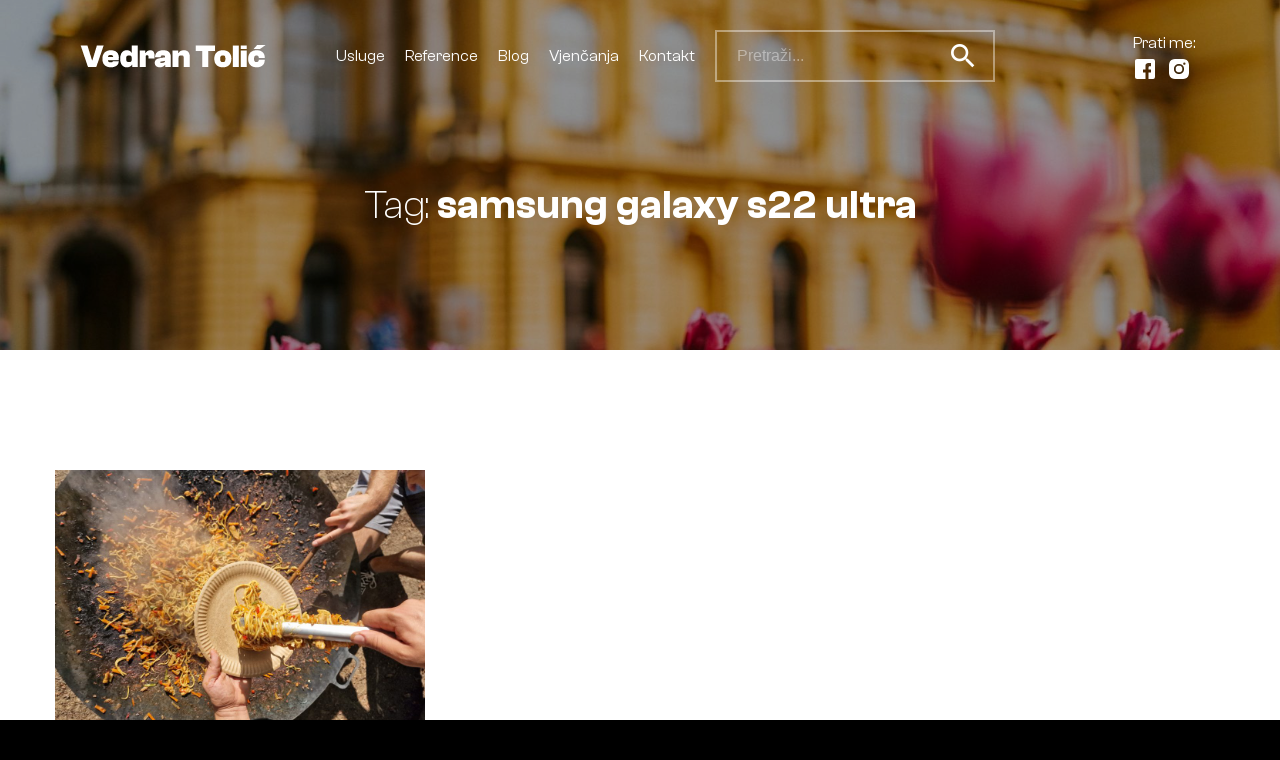

--- FILE ---
content_type: text/html; charset=UTF-8
request_url: https://vedrantolic.com/tag/samsung-galaxy-s22-ultra/
body_size: 41122
content:
<!doctype html> <!--[if lt IE 7 ]><html lang="en" class="no-js ie6 lang-en"> <![endif]--> <!--[if IE 7 ]><html lang="en" class="no-js ie7 lang-en"> <![endif]--> <!--[if IE 8 ]><html lang="en" class="no-js ie8 lang-en"> <![endif]--> <!--[if IE 9 ]><html lang="en" class="no-js ie9 lang-en"> <![endif]--> <!--[if (gt IE 9)|!(IE)]><!--><html lang="en" class="no-js lang-en"> <!--<![endif]--><head><meta charset="utf-8"><meta name="viewport" content="width=device-width, initial-scale=1"><meta property="og:title" content="Vedran Tolić" /><meta property="og:url" content="https://vedrantolic.com" /><meta property="og:description" content="Profesionalni fotograf iz Zagreba" /><meta name="description" content="Profesionalni fotograf iz Zagreba"><meta property="og:image" content="https://vedrantolic.com/wp-content/uploads/2022/01/og.jpg" /><link href="https://api.fontshare.com/css?f[]=clash-grotesk@300,400,600&display=swap" rel="stylesheet"><link href="https://fonts.googleapis.com/icon?family=Material+Icons" rel="stylesheet"><link rel="apple-touch-icon" sizes="57x57" href="https://vedrantolic.com/wp-content/themes/oo-os-vedrantolic/static/img/fav/apple-icon-57x57.png"><link rel="apple-touch-icon" sizes="60x60" href="https://vedrantolic.com/wp-content/themes/oo-os-vedrantolic/static/img/fav/apple-icon-60x60.png"><link rel="apple-touch-icon" sizes="72x72" href="https://vedrantolic.com/wp-content/themes/oo-os-vedrantolic/static/img/fav/apple-icon-72x72.png"><link rel="apple-touch-icon" sizes="76x76" href="https://vedrantolic.com/wp-content/themes/oo-os-vedrantolic/static/img/fav/apple-icon-76x76.png"><link rel="apple-touch-icon" sizes="114x114" href="https://vedrantolic.com/wp-content/themes/oo-os-vedrantolic/static/img/fav/apple-icon-114x114.png"><link rel="apple-touch-icon" sizes="120x120" href="https://vedrantolic.com/wp-content/themes/oo-os-vedrantolic/static/img/fav/apple-icon-120x120.png"><link rel="apple-touch-icon" sizes="144x144" href="https://vedrantolic.com/wp-content/themes/oo-os-vedrantolic/static/img/fav/apple-icon-144x144.png"><link rel="apple-touch-icon" sizes="152x152" href="https://vedrantolic.com/wp-content/themes/oo-os-vedrantolic/static/img/fav/apple-icon-152x152.png"><link rel="apple-touch-icon" sizes="180x180" href="https://vedrantolic.com/wp-content/themes/oo-os-vedrantolic/static/img/fav/apple-icon-180x180.png"><link rel="icon" type="image/png" sizes="192x192"  href="https://vedrantolic.com/wp-content/themes/oo-os-vedrantolic/static/img/fav/android-icon-192x192.png"><link rel="icon" type="image/png" sizes="32x32" href="https://vedrantolic.com/wp-content/themes/oo-os-vedrantolic/static/img/fav/favicon-32x32.png"><link rel="icon" type="image/png" sizes="96x96" href="https://vedrantolic.com/wp-content/themes/oo-os-vedrantolic/static/img/fav/favicon-96x96.png"><link rel="icon" type="image/png" sizes="16x16" href="https://vedrantolic.com/wp-content/themes/oo-os-vedrantolic/static/img/fav/favicon-16x16.png"><link rel="manifest" href="https://vedrantolic.com/wp-content/themes/oo-os-vedrantolic/static/img/fav/manifest.json"><meta name="msapplication-TileColor" content="#ffffff"><meta name="msapplication-TileImage" content="https://vedrantolic.com/wp-content/themes/oo-os-vedrantolic/static/img/ms-icon-144x144.png"><meta name="theme-color" content="#ffffff">  <script async src="https://www.googletagmanager.com/gtag/js?id=UA-25431058-3"></script> <script>window.dataLayer = window.dataLayer || [];
  function gtag(){dataLayer.push(arguments);}
  gtag('js', new Date());

  gtag('config', 'UA-25431058-3');</script>  <script>(function(w,d,s,l,i){w[l]=w[l]||[];w[l].push({'gtm.start':
new Date().getTime(),event:'gtm.js'});var f=d.getElementsByTagName(s)[0],
j=d.createElement(s),dl=l!='dataLayer'?'&l='+l:'';j.async=true;j.src=
'https://www.googletagmanager.com/gtm.js?id='+i+dl;f.parentNode.insertBefore(j,f);
})(window,document,'script','dataLayer','GTM-N9DKHTT');</script> <meta name='robots' content='index, follow, max-image-preview:large, max-snippet:-1, max-video-preview:-1' /><link media="all" href="https://vedrantolic.com/wp-content/cache/autoptimize/1/css/autoptimize_81c437591706d7ce0bc757a3e6c6dc39.css" rel="stylesheet" /><title>samsung galaxy s22 ultra Archives - Vedran Tolić</title><link rel="canonical" href="https://vedrantolic.com/tag/samsung-galaxy-s22-ultra/" /><meta property="og:locale" content="hr_HR" /><meta property="og:type" content="article" /><meta property="og:title" content="samsung galaxy s22 ultra Archives - Vedran Tolić" /><meta property="og:url" content="https://vedrantolic.com/tag/samsung-galaxy-s22-ultra/" /><meta property="og:site_name" content="Vedran Tolić" /><meta name="twitter:card" content="summary_large_image" /> <script type="application/ld+json" class="yoast-schema-graph">{"@context":"https://schema.org","@graph":[{"@type":"CollectionPage","@id":"https://vedrantolic.com/tag/samsung-galaxy-s22-ultra/","url":"https://vedrantolic.com/tag/samsung-galaxy-s22-ultra/","name":"samsung galaxy s22 ultra Archives - Vedran Tolić","isPartOf":{"@id":"https://vedrantolic.com/#website"},"primaryImageOfPage":{"@id":"https://vedrantolic.com/tag/samsung-galaxy-s22-ultra/#primaryimage"},"image":{"@id":"https://vedrantolic.com/tag/samsung-galaxy-s22-ultra/#primaryimage"},"thumbnailUrl":"https://vedrantolic.com/wp-content/uploads/2022/10/20220904_160909-scaled.jpg","breadcrumb":{"@id":"https://vedrantolic.com/tag/samsung-galaxy-s22-ultra/#breadcrumb"},"inLanguage":"hr"},{"@type":"ImageObject","inLanguage":"hr","@id":"https://vedrantolic.com/tag/samsung-galaxy-s22-ultra/#primaryimage","url":"https://vedrantolic.com/wp-content/uploads/2022/10/20220904_160909-scaled.jpg","contentUrl":"https://vedrantolic.com/wp-content/uploads/2022/10/20220904_160909-scaled.jpg","width":2560,"height":1920,"caption":"Samsung Galaxy S22 Ultra 256GB - profesionalni fotograf testira kameru"},{"@type":"BreadcrumbList","@id":"https://vedrantolic.com/tag/samsung-galaxy-s22-ultra/#breadcrumb","itemListElement":[{"@type":"ListItem","position":1,"name":"Home","item":"https://vedrantolic.com/"},{"@type":"ListItem","position":2,"name":"samsung galaxy s22 ultra"}]},{"@type":"WebSite","@id":"https://vedrantolic.com/#website","url":"https://vedrantolic.com/","name":"Vedran Tolić","description":"Profesionalni fotograf iz Zagreba","potentialAction":[{"@type":"SearchAction","target":{"@type":"EntryPoint","urlTemplate":"https://vedrantolic.com/?s={search_term_string}"},"query-input":"required name=search_term_string"}],"inLanguage":"hr"}]}</script> <link rel="alternate" type="application/rss+xml" title="Vedran Tolić &raquo; samsung galaxy s22 ultra Kanal oznaka" href="https://vedrantolic.com/tag/samsung-galaxy-s22-ultra/feed/" /><link rel="https://api.w.org/" href="https://vedrantolic.com/wp-json/" /><link rel="alternate" title="JSON" type="application/json" href="https://vedrantolic.com/wp-json/wp/v2/tags/665" /><link rel="EditURI" type="application/rsd+xml" title="RSD" href="https://vedrantolic.com/xmlrpc.php?rsd" /> <noscript><style id="rocket-lazyload-nojs-css">.rll-youtube-player, [data-lazy-src]{display:none !important;}</style></noscript></head><body class="archive tag tag-samsung-galaxy-s22-ultra tag-665 wp-theme-oo wp-child-theme-oo-os-vedrantolic"><div class="page__wrap"><header class="section section--visible section--absolute section--0 header1"><div class="header1__top"><div class="container container--full"><div class="header1__inner"><div class="hamburger js-toggleNav"> <span></span> <span></span></div><div class="header1__logo"><div class="logo"> <a href="/"> <img alt="" title="vedrantolic" src="data:image/svg+xml,%3Csvg%20xmlns='http://www.w3.org/2000/svg'%20viewBox='0%200%200%200'%3E%3C/svg%3E" data-lazy-src="https://vedrantolic.com/wp-content/uploads/2021/07/vedrantolic.svg"><noscript><img alt="" title="vedrantolic" src="https://vedrantolic.com/wp-content/uploads/2021/07/vedrantolic.svg"></noscript> </a></div></div><div class="header1__nav"><nav class="nav"><div class="nav__item"> <a class="nav__link" href="/#section--2">Usluge</a></div><div class="nav__item"> <a class="nav__link" href="/#section--4">Reference</a></div><div class="nav__item"> <a class="nav__link" href="/blog">Blog</a></div><div class="nav__item"> <a target="_blank" class="nav__link" href="https://www.tolic-weddings.com/">Vjenčanja</a></div><div class="nav__item"> <a class="nav__link" href="/#section--7">Kontakt</a></div><div class="nav__item"><form action="/" method="get"><div class="input input--grey"> <input name="s" class="input__field" placeholder="Pretraži..."> <button><i class="icon icon--medium material-icons">search</i></button></div></form></div></nav></div><div class="header-items"><div class="header-items__item"> Prati me:</div><div class="header-items__item"> <a target="_blank" class="header-items__link" href="https://www.facebook.com/VedranTolicPhotography"><svg class="icon"><use xlink:href="#facebook"></use></svg></a></div><div class="header-items__item"> <a target="_blank" class="header-items__link" href="https://www.instagram.com/vedrantolic/"><svg class="icon"><use xlink:href="#instagram"></use></svg></a></div></div></div></div></div></header><section class="section section--no-padding-bottom section--dark section--1 hero5"><div class="section__inner"><div class="container"><div class="hero5__inner"><div class="hero5__head"><div class="section__head"><div class="section__title"><h2 class="title title--regular">Tag: <strong>samsung galaxy s22 ultra</strong></h2></div></div></div></div></div></div><div data-bg="https://vedrantolic.com/wp-content/uploads/2022/04/DSC09458-1920x1280.jpg" class="section__background rocket-lazyload" style=""></div></section><section class="section section--2 archive"><div class="section__inner"><div class="archive__inner"><div class="container"><div class="section__head"><div class="section__headline"><div class="headline">Tag:</div></div><div class="section__title"><h1 class="title title--regular">samsung galaxy s22 ultra</h1></div><div class="section__lead"><div class="lead lead--large"></div></div></div></div></div><div class="archive__related"><div class="container"><div class="js-loadMoreList"><div class="grid grid--spacing"><div class="grid__column grid__column--4@md"><div class="card1"> <a class="card1__link" href="https://vedrantolic.com/samsung-galaxy-s22-ultra-recenzija/"><figure class="card1__figure"> <img src="data:image/svg+xml,%3Csvg%20xmlns='http://www.w3.org/2000/svg'%20viewBox='0%200%200%200'%3E%3C/svg%3E" data-lazy-src="https://vedrantolic.com/wp-content/uploads/2022/10/20220904_160909-960x720.jpg"><noscript><img src="https://vedrantolic.com/wp-content/uploads/2022/10/20220904_160909-960x720.jpg"></noscript></figure> </a><div class="card1__content"><div class="card1__headline"><div class="headline headline--small">Recenzija</div></div><div class="card1__title"> <a class="card1__link" href="https://vedrantolic.com/samsung-galaxy-s22-ultra-recenzija/"><h3 class="title title--cregular"> Samsung Galaxy S22 Ultra: Mobitel koji (ne)trebate</h3> </a></div><div class="card1__lead"><div class="lead lead--small"><p>Već neko vrijeme imam kod sebe ovaj mobitel, a red bi bio i da objavim recenziju&#8230;</p></div></div></div></div></div></div></div></div></div></div></section><section class="section section--no-padding-bottom section--dark section--3 gallery2"><div class="section__inner"><div class="gallery2__inner"><div class="container"><div class="gallery2__head"><div class="section__head"><div class="section__title"><h2 class="title title--medium">Galerija fotografija</h2></div><div class="section__lead"><div class="lead lead--large"><p>U nastavku pogledate neke od mojih najboljih radova.</p></div></div></div></div></div><div class="container container--wide"><div class="gallery gallery--list"><div class="grid js-gallery"><div class="grid__column grid__column--6 grid__column--no-padding grid__column--3@md"><div class="gallery2__item"> <a class="gallery__link" title="Zagreb, Trg kralja Tomislava" href="https://vedrantolic.com/wp-content/uploads/2021/07/vedrantolic.jpg"> <img src="data:image/svg+xml,%3Csvg%20xmlns='http://www.w3.org/2000/svg'%20viewBox='0%200%200%200'%3E%3C/svg%3E" alt="" data-lazy-src="https://vedrantolic.com/wp-content/uploads/2021/07/vedrantolic-960x605.jpg" /><noscript><img src="https://vedrantolic.com/wp-content/uploads/2021/07/vedrantolic-960x605.jpg" alt="" /></noscript> </a></div></div><div class="grid__column grid__column--6 grid__column--no-padding grid__column--3@md"><div class="gallery2__item"> <a class="gallery__link" title="Promotivno fotografiranje za Konzum" href="https://vedrantolic.com/wp-content/uploads/2021/12/Konzum-712.jpg"> <img src="data:image/svg+xml,%3Csvg%20xmlns='http://www.w3.org/2000/svg'%20viewBox='0%200%200%200'%3E%3C/svg%3E" alt="" data-lazy-src="https://vedrantolic.com/wp-content/uploads/2021/12/Konzum-712-960x605.jpg" /><noscript><img src="https://vedrantolic.com/wp-content/uploads/2021/12/Konzum-712-960x605.jpg" alt="" /></noscript> </a></div></div><div class="grid__column grid__column--6 grid__column--no-padding grid__column--3@md"><div class="gallery2__item"> <a class="gallery__link" title="Promotivno fotografiranje za Konzum" href="https://vedrantolic.com/wp-content/uploads/2021/12/Konzum-794.jpg"> <img src="data:image/svg+xml,%3Csvg%20xmlns='http://www.w3.org/2000/svg'%20viewBox='0%200%200%200'%3E%3C/svg%3E" alt="" data-lazy-src="https://vedrantolic.com/wp-content/uploads/2021/12/Konzum-794-960x605.jpg" /><noscript><img src="https://vedrantolic.com/wp-content/uploads/2021/12/Konzum-794-960x605.jpg" alt="" /></noscript> </a></div></div><div class="grid__column grid__column--6 grid__column--no-padding grid__column--3@md"><div class="gallery2__item"> <a class="gallery__link" title="Promotivno fotografiranje za Karlovačko" href="https://vedrantolic.com/wp-content/uploads/2021/12/Karlovacko-518-22.jpg"> <img src="data:image/svg+xml,%3Csvg%20xmlns='http://www.w3.org/2000/svg'%20viewBox='0%200%200%200'%3E%3C/svg%3E" alt="" data-lazy-src="https://vedrantolic.com/wp-content/uploads/2021/12/Karlovacko-518-22-960x605.jpg" /><noscript><img src="https://vedrantolic.com/wp-content/uploads/2021/12/Karlovacko-518-22-960x605.jpg" alt="" /></noscript> </a></div></div><div class="grid__column grid__column--6 grid__column--no-padding grid__column--3@md"><div class="gallery2__item"> <a class="gallery__link" title="Promotivno fotografiranje za Karlovačko" href="https://vedrantolic.com/wp-content/uploads/2021/12/Karlovacko-598.jpg"> <img src="data:image/svg+xml,%3Csvg%20xmlns='http://www.w3.org/2000/svg'%20viewBox='0%200%200%200'%3E%3C/svg%3E" alt="" data-lazy-src="https://vedrantolic.com/wp-content/uploads/2021/12/Karlovacko-598-960x605.jpg" /><noscript><img src="https://vedrantolic.com/wp-content/uploads/2021/12/Karlovacko-598-960x605.jpg" alt="" /></noscript> </a></div></div><div class="grid__column grid__column--6 grid__column--no-padding grid__column--3@md"><div class="gallery2__item"> <a class="gallery__link" title="Promotivno fotografiranje boksača Noa Ježek" href="https://vedrantolic.com/wp-content/uploads/2021/07/Screenshot-2021-07-15-at-00.28.45.png"> <img src="data:image/svg+xml,%3Csvg%20xmlns='http://www.w3.org/2000/svg'%20viewBox='0%200%200%200'%3E%3C/svg%3E" alt="" data-lazy-src="https://vedrantolic.com/wp-content/uploads/2021/07/Screenshot-2021-07-15-at-00.28.45-960x605.png" /><noscript><img src="https://vedrantolic.com/wp-content/uploads/2021/07/Screenshot-2021-07-15-at-00.28.45-960x605.png" alt="" /></noscript> </a></div></div><div class="grid__column grid__column--6 grid__column--no-padding grid__column--3@md"><div class="gallery2__item"> <a class="gallery__link" title="Zrinjevac_Tolic" href="https://vedrantolic.com/wp-content/uploads/2021/07/Zrinjevac_Tolic.jpg"> <img src="data:image/svg+xml,%3Csvg%20xmlns='http://www.w3.org/2000/svg'%20viewBox='0%200%200%200'%3E%3C/svg%3E" alt="Advent na Zrinjevcu" data-lazy-src="https://vedrantolic.com/wp-content/uploads/2021/07/Zrinjevac_Tolic-960x605.jpg" /><noscript><img src="https://vedrantolic.com/wp-content/uploads/2021/07/Zrinjevac_Tolic-960x605.jpg" alt="Advent na Zrinjevcu" /></noscript> </a></div></div><div class="grid__column grid__column--6 grid__column--no-padding grid__column--3@md"><div class="gallery2__item"> <a class="gallery__link" title="Promotivno fotografiranje za Jameson" href="https://vedrantolic.com/wp-content/uploads/2021/09/jameson-36.jpg"> <img src="data:image/svg+xml,%3Csvg%20xmlns='http://www.w3.org/2000/svg'%20viewBox='0%200%200%200'%3E%3C/svg%3E" alt="" data-lazy-src="https://vedrantolic.com/wp-content/uploads/2021/09/jameson-36-960x605.jpg" /><noscript><img src="https://vedrantolic.com/wp-content/uploads/2021/09/jameson-36-960x605.jpg" alt="" /></noscript><div class="gallery2__overlay"></div><div class="gallery2__more">+62</div> </a></div></div> <a class="gallery__link" title="Promotivno fotografiranje" href="https://vedrantolic.com/wp-content/uploads/2021/07/p3888880222-5.jpg"></a> <a class="gallery__link" title="Promotivno fotografiranje" href="https://vedrantolic.com/wp-content/uploads/2021/07/p2243474744-5.jpg"></a> <a class="gallery__link" title="Promotivno fotografiranje za Jameson" href="https://vedrantolic.com/wp-content/uploads/2021/09/jameson-24.jpg"></a> <a class="gallery__link" title="Promotivno fotografiranje za Jameson" href="https://vedrantolic.com/wp-content/uploads/2021/09/jameson-41.jpg"></a> <a class="gallery__link" title="Promotivno fotografiranje za Jameson" href="https://vedrantolic.com/wp-content/uploads/2021/09/jameson-70.jpg"></a> <a class="gallery__link" title="Promotivno fotografiranje za Jameson" href="https://vedrantolic.com/wp-content/uploads/2021/09/jameson-62.jpg"></a> <a class="gallery__link" title="Promotivno fotografiranje za Jameson" href="https://vedrantolic.com/wp-content/uploads/2021/09/jameson-80.jpg"></a> <a class="gallery__link" title="Obiteljsko fotografiranje" href="https://vedrantolic.com/wp-content/uploads/2021/09/DSC07294.jpg"></a> <a class="gallery__link" title="Obiteljsko fotografiranje" href="https://vedrantolic.com/wp-content/uploads/2021/09/DSC07358.jpg"></a> <a class="gallery__link" title="Obiteljsko fotografiranje" href="https://vedrantolic.com/wp-content/uploads/2021/09/DSC07872.jpg"></a> <a class="gallery__link" title="Obiteljsko fotografiranje" href="https://vedrantolic.com/wp-content/uploads/2021/09/DSC07922.jpg"></a> <a class="gallery__link" title="Obiteljsko fotografiranje" href="https://vedrantolic.com/wp-content/uploads/2021/09/DSC08050.jpg"></a> <a class="gallery__link" title="Obiteljsko fotografiranje" href="https://vedrantolic.com/wp-content/uploads/2021/09/DSC08144.jpg"></a> <a class="gallery__link" title="Fotografiranje interijera" href="https://vedrantolic.com/wp-content/uploads/2021/10/interijer-32.jpg"></a> <a class="gallery__link" title="Fotografiranje interijera" href="https://vedrantolic.com/wp-content/uploads/2021/10/interijer-49.jpg"></a> <a class="gallery__link" title="Fotografiranje interijera" href="https://vedrantolic.com/wp-content/uploads/2021/10/interijer-50.jpg"></a> <a class="gallery__link" title="Fotografiranje interijera" href="https://vedrantolic.com/wp-content/uploads/2021/10/interijer-62.jpg"></a> <a class="gallery__link" title="Promotivno fotografiranje" href="https://vedrantolic.com/wp-content/uploads/2021/10/interijer-57.jpg"></a> <a class="gallery__link" title="Promotivno fotografiranje za Kofer." href="https://vedrantolic.com/wp-content/uploads/2021/12/DSC07674.jpg"></a> <a class="gallery__link" title="Fotografiranje interijera" href="https://vedrantolic.com/wp-content/uploads/2021/10/interijer-65.jpg"></a> <a class="gallery__link" title="Fotografiranje interijera" href="https://vedrantolic.com/wp-content/uploads/2021/10/interijer-12.jpg"></a> <a class="gallery__link" title="Fotografiranje interijera" href="https://vedrantolic.com/wp-content/uploads/2021/10/interijer-17.jpg"></a> <a class="gallery__link" title="Fotografiranje interijera" href="https://vedrantolic.com/wp-content/uploads/2021/10/interijer-24.jpg"></a> <a class="gallery__link" title="Fotografiranje interijera" href="https://vedrantolic.com/wp-content/uploads/2021/10/interijer-28.jpg"></a> <a class="gallery__link" title="Promotivno fotografiranje" href="https://vedrantolic.com/wp-content/uploads/2021/12/DSC03529.jpg"></a> <a class="gallery__link" title="Promotivno fotografiranje" href="https://vedrantolic.com/wp-content/uploads/2021/12/DSC03443.jpg"></a> <a class="gallery__link" title="Promotivno fotografiranje" href="https://vedrantolic.com/wp-content/uploads/2021/12/Poliklinika-42.jpg"></a> <a class="gallery__link" title="Promotivno fotografiranje" href="https://vedrantolic.com/wp-content/uploads/2021/12/DSC01412.jpg"></a> <a class="gallery__link" title="Promotivno fotografiranje" href="https://vedrantolic.com/wp-content/uploads/2021/12/DSC01765.jpg"></a> <a class="gallery__link" title="Promotivno fotografiranje nakita Fabula" href="https://vedrantolic.com/wp-content/uploads/2021/12/Fabula-252.jpg"></a> <a class="gallery__link" title="Promotivno fotografiranje nakita Fabula" href="https://vedrantolic.com/wp-content/uploads/2021/12/Fabula-160.jpg"></a> <a class="gallery__link" title="Promotivno fotografiranje nakita Fabula" href="https://vedrantolic.com/wp-content/uploads/2021/12/Fabula-146.jpg"></a> <a class="gallery__link" title="Promotivno fotografiranje" href="https://vedrantolic.com/wp-content/uploads/2021/10/poseidon-80.jpg"></a> <a class="gallery__link" title="Fotografiranje krštenja" href="https://vedrantolic.com/wp-content/uploads/2021/11/DSC04295.jpg"></a> <a class="gallery__link" title="Fotografiranje krštenja" href="https://vedrantolic.com/wp-content/uploads/2021/11/DSC06201.jpg"></a> <a class="gallery__link" title="Fotografiranje krštenja" href="https://vedrantolic.com/wp-content/uploads/2021/11/Krstenje_Ane-530.jpg"></a> <a class="gallery__link" title="Fotografiranje krštenja" href="https://vedrantolic.com/wp-content/uploads/2021/11/Krstenje_Ane-808.jpg"></a> <a class="gallery__link" title="Fotografiranje krštenja" href="https://vedrantolic.com/wp-content/uploads/2021/11/Krstenje_Ane-218.jpg"></a> <a class="gallery__link" title="Fotografiranje krštenja" href="https://vedrantolic.com/wp-content/uploads/2021/11/DSC00973.jpg"></a> <a class="gallery__link" title="Fotografiranje krštenja" href="https://vedrantolic.com/wp-content/uploads/2021/11/DSC00829-2.jpg"></a> <a class="gallery__link" title="Fotografiranje krštenja" href="https://vedrantolic.com/wp-content/uploads/2021/11/DSC00843-2.jpg"></a> <a class="gallery__link" title="Fotografiranje krštenja" href="https://vedrantolic.com/wp-content/uploads/2021/11/DSC00939.jpg"></a> <a class="gallery__link" title="Fotografiranje krštenja" href="https://vedrantolic.com/wp-content/uploads/2021/11/DSC01296.jpg"></a> <a class="gallery__link" title="Fotografiranje krštenja" href="https://vedrantolic.com/wp-content/uploads/2021/11/DSC01400.jpg"></a> <a class="gallery__link" title="Fotografiranje krštenja" href="https://vedrantolic.com/wp-content/uploads/2021/11/krstenje_Gisele-703.jpg"></a> <a class="gallery__link" title="Fotografiranje krštenja" href="https://vedrantolic.com/wp-content/uploads/2021/11/krstenje_Gisele-1222.jpg"></a> <a class="gallery__link" title="Fotografiranje krštenja" href="https://vedrantolic.com/wp-content/uploads/2021/11/krstenje_Gisele-1252.jpg"></a> <a class="gallery__link" title="Fotografiranje krštenja" href="https://vedrantolic.com/wp-content/uploads/2021/11/krstenje_Gisele-1298.jpg"></a> <a class="gallery__link" title="Fotografiranje krštenja" href="https://vedrantolic.com/wp-content/uploads/2021/11/DSC07572-2.jpg"></a> <a class="gallery__link" title="Promotivno fotografiranje" href="https://vedrantolic.com/wp-content/uploads/2021/12/DSC02033-scaled.jpg"></a> <a class="gallery__link" title="Promotivno fotografiranje" href="https://vedrantolic.com/wp-content/uploads/2021/12/DSC01570.jpg"></a> <a class="gallery__link" title="Promotivno fotografiranje" href="https://vedrantolic.com/wp-content/uploads/2021/12/DSC02521.jpg"></a> <a class="gallery__link" title="Promotivno fotografiranje" href="https://vedrantolic.com/wp-content/uploads/2021/12/Poliklinika-158.jpg"></a> <a class="gallery__link" title="Promotivno fotografiranje" href="https://vedrantolic.com/wp-content/uploads/2021/12/Poliklinika-185.jpg"></a> <a class="gallery__link" title="Promotivno fotografiranje" href="https://vedrantolic.com/wp-content/uploads/2021/12/Denta-230.jpg"></a> <a class="gallery__link" title="Promotivno fotografiranje" href="https://vedrantolic.com/wp-content/uploads/2021/12/Denta-22_pp.jpg"></a> <a class="gallery__link" title="Promotivno fotografiranje" href="https://vedrantolic.com/wp-content/uploads/2021/12/Denta-21.jpg"></a> <a class="gallery__link" title="Promotivno fotografiranje" href="https://vedrantolic.com/wp-content/uploads/2021/12/Denta-25.jpg"></a> <a class="gallery__link" title="Promotivno fotografiranje za Hair Expo" href="https://vedrantolic.com/wp-content/uploads/2021/12/DSC08350.jpg"></a> <a class="gallery__link" title="Promotivno fotografiranje za Hair Expo" href="https://vedrantolic.com/wp-content/uploads/2021/12/DSC04712.jpg"></a> <a class="gallery__link" title="Promotivno fotografiranje za Hair Expo" href="https://vedrantolic.com/wp-content/uploads/2021/12/DSC03943.jpg"></a></div></div></div></div></div></section><section class="section section--4 item"><div class="section__inner" data-aos="fade-up"><div class="container"><div class="item__inner"><div class="item__head"><div class="section__head"><div class="section__title"><h2 class="title title--medium">Kontaktirajte me</h2></div><div class="section__lead"><div class="lead lead--large"><p>Svidjelo vam se što ste vidjeli? Nemojte se ustručavati, slobodno se javite za suradnju. Sve nas veseli kada dobijemo neki mail. Odgovorit ću u najbržem mogućem roku.</p></div></div></div></div><div class="item__related item__related--list"><div class="grid grid--spacing"><div class="grid__column grid__column--4@md"><div class="itemcenter"> <a class="itemcenter__link"target="_blank" href="tel:+385981605867"><div class="itemcenter__inner"><div class="itemcenter__icon"> <i class="icon icon--medium color--prim material-icons">local_phone</i></div><div class="itemcenter__excerpt"><div class="title title--cregular">+385 98 160 5867</div></div><div class="itemcenter__name"><p>Telefon</p></div></div> </a></div></div><div class="grid__column grid__column--4@md"><div class="itemcenter"> <a class="itemcenter__link"target="_blank" href="mailto:vedran.tolic@gmail.com"><div class="itemcenter__inner"><div class="itemcenter__icon"> <i class="icon icon--medium color--prim material-icons">email</i></div><div class="itemcenter__excerpt"><div class="title title--cregular">vedran.tolic@gmail.com</div></div><div class="itemcenter__name"><p>Email</p></div></div> </a></div></div><div class="grid__column grid__column--4@md"><div class="itemcenter"> <a class="itemcenter__link js-eventNone" href="#"><div class="itemcenter__inner"><div class="itemcenter__icon"> <i class="icon icon--medium color--prim material-icons">place</i></div><div class="itemcenter__excerpt"><div class="title title--cregular">Zagreb, HR</div></div><div class="itemcenter__name"><p>Adresa</p></div></div> </a></div></div></div></div></div></div></div></section><section class="section section--no-padding section--5 social3"><div class="section__inner"><div class="container"><div class="social3__inner"></div></div><div class="container container--wide"><div class="social3__items"><div class="social3__item"> <a target="_blank" class="social-box bg--facebook" href="https://www.facebook.com/VedranTolicPhotography"> <svg class="icon icon--medium"> <use xlink:href="#facebook"></use> </svg><div class="social-box__text"> Pratite me na Facebooku</div> </a></div><div class="social3__item"> <a target="_blank" class="social-box bg--instagram" href="https://www.instagram.com/vedrantolic"> <svg class="icon icon--medium"> <use xlink:href="#instagram"></use> </svg><div class="social-box__text"> Pratite me na Instagramu</div> </a></div></div></div></div></section><footer class="section section--dark section--6 footer3"><div class="container"><div class="footer3__inner"><div class="footer3__copyright"><div class="footer3__text"> © 2022. Vedran Tolić. Sva prava zadržana.</div></div><div class="footer3__logo"><div class="footer-logo"> <span class="footer-logo__text">Dizajn by</span> <img src="data:image/svg+xml,%3Csvg%20xmlns='http://www.w3.org/2000/svg'%20viewBox='0%200%200%200'%3E%3C/svg%3E" data-lazy-src="https://vedrantolic.com/wp-content/uploads/2021/07/porilook-75x16-white.svg"><noscript><img src="https://vedrantolic.com/wp-content/uploads/2021/07/porilook-75x16-white.svg"></noscript></div></div></div></div></div></footer></div><div class="svgIcons"> <?xml version="1.0" encoding="utf-8"?><svg xmlns="http://www.w3.org/2000/svg" xmlns:xlink="http://www.w3.org/1999/xlink"><symbol fill="none" viewBox="0 0 24 24" id="facebook" xmlns="http://www.w3.org/2000/svg"><path d="M20 2H4a2 2 0 00-2 2v16a2 2 0 002 2h8.4v-6.4H10v-3.2h2.4V9.2A3.2 3.2 0 0115.6 6H18v3.2h-1.6c-.552 0-.8.648-.8 1.2v2H18v3.2h-2.4V22H20a2 2 0 002-2V4a2 2 0 00-2-2z" fill="#1D1D1D"/></symbol><symbol fill="none" viewBox="0 0 24 24" id="instagram" xmlns="http://www.w3.org/2000/svg"><path d="M12 15.333a3.333 3.333 0 110-6.666 3.333 3.333 0 010 6.666z" fill="#1D1D1D"/><path fill-rule="evenodd" clip-rule="evenodd" d="M7.877 2.06C8.944 2.012 9.284 2 12 2s3.056.012 4.123.06c1.064.049 1.791.218 2.427.465a4.902 4.902 0 011.772 1.153 4.902 4.902 0 011.153 1.772c.247.636.416 1.363.465 2.427.048 1.067.06 1.407.06 4.123s-.012 3.056-.06 4.123c-.049 1.064-.218 1.791-.465 2.427a4.902 4.902 0 01-1.153 1.772 4.902 4.902 0 01-1.772 1.153c-.636.247-1.363.416-2.427.465-1.067.048-1.407.06-4.123.06s-3.056-.012-4.123-.06c-1.064-.049-1.791-.218-2.427-.465a4.902 4.902 0 01-1.772-1.153 4.902 4.902 0 01-1.153-1.772c-.247-.636-.416-1.363-.465-2.427C2.012 15.056 2 14.716 2 12s.012-3.056.06-4.123c.049-1.064.218-1.791.465-2.427a4.901 4.901 0 011.153-1.772A4.901 4.901 0 015.45 2.525c.636-.247 1.363-.416 2.427-.465zM6.865 12a5.135 5.135 0 1110.27 0 5.135 5.135 0 01-10.27 0zm10.473-4.138a1.2 1.2 0 100-2.4 1.2 1.2 0 000 2.4z" fill="#1D1D1D"/></symbol><symbol fill="none" viewBox="0 0 24 24" id="linkedin" xmlns="http://www.w3.org/2000/svg"><path fill-rule="evenodd" clip-rule="evenodd" d="M13.8 8.4c-.932 0-1.917.285-2.786.814L10.2 8.4H8.4V21H12v-7.2c0-1.036 1.07-1.8 1.8-1.8h1.8c.73 0 1.8.764 1.8 1.8V21H21v-7.2c0-3.335-2.89-5.4-5.4-5.4h-1.8zm-7.2 0V21H3V8.4h3.6zm0-3.6a1.8 1.8 0 11-3.6 0 1.8 1.8 0 013.6 0z" fill="#000"/></symbol><symbol fill="none" viewBox="0 0 24 24" id="mail" xmlns="http://www.w3.org/2000/svg"><path d="M22 6c0-1.1-.9-2-2-2H4c-1.1 0-2 .9-2 2v12c0 1.1.9 2 2 2h16c1.1 0 2-.9 2-2V6zm-2 0l-8 5-8-5h16zm0 12H4V8l8 5 8-5v10z" fill="#1D1D1D"/></symbol><symbol fill="none" viewBox="0 0 24 24" id="messenger" xmlns="http://www.w3.org/2000/svg"><path fill="#fff" d="M0 0h24v24H0z"/><path fill-rule="evenodd" clip-rule="evenodd" d="M12.772 14l-2.634-2.808L5 14l5.652-6 2.697 2.808L18.424 8l-5.652 6z" fill="#000"/><path fill-rule="evenodd" clip-rule="evenodd" d="M0 10.852C0 4.784 5.288 0 11.635 0c6.348 0 11.636 4.784 11.636 10.852 0 6.069-5.288 10.852-11.636 10.852a12.47 12.47 0 01-2.891-.339L3.942 24v-5.007C1.54 17.017 0 14.113 0 10.852zm11.635-8.736c-5.335 0-9.52 3.986-9.52 8.736 0 2.716 1.354 5.163 3.518 6.779l.424.317v2.478l2.412-1.323.414.114c.87.24 1.795.371 2.752.371 5.336 0 9.52-3.986 9.52-8.736s-4.184-8.736-9.52-8.736z" fill="#000"/></symbol><symbol viewBox="4 4 42 42" id="tiktok" xmlns="http://www.w3.org/2000/svg"><path d="M41 4H9C6.243 4 4 6.243 4 9v32c0 2.757 2.243 5 5 5h32c2.757 0 5-2.243 5-5V9c0-2.757-2.243-5-5-5m-3.994 18.323a7.482 7.482 0 01-.69.035 7.492 7.492 0 01-6.269-3.388v11.537a8.527 8.527 0 11-8.527-8.527c.178 0 .352.016.527.027v4.202c-.175-.021-.347-.053-.527-.053a4.351 4.351 0 100 8.704c2.404 0 4.527-1.894 4.527-4.298l.042-19.594h4.02a7.488 7.488 0 006.901 6.685v4.67"/></symbol><symbol fill="none" viewBox="0 0 24 24" id="twitter" xmlns="http://www.w3.org/2000/svg"><path d="M18.244 2.25h3.308l-7.227 8.26 8.502 11.24H16.17l-5.214-6.817L4.99 21.75H1.68l7.73-8.835L1.254 2.25H8.08l4.713 6.231 5.45-6.231zm-1.161 17.52h1.833L7.084 4.126H5.117L17.083 19.77z" fill="#000"/></symbol><symbol fill="none" viewBox="0 0 24 24" id="viber" xmlns="http://www.w3.org/2000/svg"><path d="M23.2 5.77l-.006-.028c-.56-2.264-3.086-4.694-5.405-5.2l-.027-.005a30.035 30.035 0 00-11.305 0L6.43.542c-2.318.506-4.843 2.936-5.404 5.2l-.007.028a22.128 22.128 0 000 9.532l.007.028c.537 2.168 2.874 4.486 5.107 5.124v2.528c0 .915 1.115 1.364 1.749.704l2.56-2.663c.556.031 1.112.049 1.668.049 1.888 0 3.777-.179 5.652-.537l.027-.005c2.319-.505 4.844-2.936 5.404-5.2l.007-.028c.693-3.163.693-6.37 0-9.532zm-2.026 9.074c-.374 1.477-2.292 3.314-3.816 3.653-1.994.38-4.005.542-6.013.486a.144.144 0 00-.106.043l-1.87 1.92-1.99 2.041a.233.233 0 01-.4-.16v-4.188c0-.07-.05-.128-.117-.142-1.524-.34-3.441-2.176-3.816-3.653a20.08 20.08 0 010-8.615c.375-1.478 2.292-3.315 3.815-3.654a27.973 27.973 0 0110.498 0c1.525.34 3.441 2.176 3.815 3.654a20.067 20.067 0 010 8.615z" fill="#1D1D1D"/><path d="M15.424 16.777c-.234-.071-.458-.12-.665-.205-2.148-.891-4.125-2.04-5.69-3.804-.891-1.002-1.588-2.133-2.178-3.33-.279-.569-.514-1.159-.755-1.745-.218-.535.104-1.087.444-1.49a3.498 3.498 0 011.172-.88c.346-.166.687-.07.94.223.548.635 1.05 1.302 1.457 2.038.25.453.181 1.006-.272 1.314-.11.075-.211.163-.313.247-.09.074-.175.15-.237.25a.68.68 0 00-.045.599c.56 1.536 1.501 2.73 3.048 3.375.248.103.496.223.781.189.478-.056.632-.58.966-.854.328-.267.745-.27 1.098-.047.352.223.694.462 1.033.704.333.238.665.47.973.74.295.26.397.602.23.955-.304.647-.747 1.185-1.387 1.529-.18.097-.396.128-.6.192-.234-.072.204-.064 0 0zM12.116 4.582c2.81.078 5.118 1.944 5.612 4.721.084.474.114.958.151 1.438.016.202-.098.394-.317.396-.225.003-.326-.185-.34-.388-.03-.4-.05-.8-.104-1.198-.291-2.093-1.96-3.825-4.043-4.196-.313-.056-.634-.07-.952-.104-.2-.02-.464-.033-.508-.283-.038-.21.14-.375.339-.386.053-.002.107 0 .162 0-.01.01-.055 0 0 0z" fill="#1D1D1D"/><path d="M16.386 10.117c-.005.036-.007.118-.028.196-.074.282-.502.318-.6.033a.845.845 0 01-.035-.272c0-.594-.13-1.19-.43-1.707a3.174 3.174 0 00-1.332-1.25 3.826 3.826 0 00-1.062-.327c-.16-.026-.322-.042-.483-.064-.194-.027-.3-.152-.29-.344.008-.18.14-.309.336-.298.645.037 1.268.176 1.84.48 1.167.616 1.832 1.591 2.027 2.893.008.059.023.116.028.176.01.146.017.292.029.485-.005.035-.012-.193 0 0z" fill="#1D1D1D"/><path d="M14.638 10.05c-.234.004-.36-.126-.385-.342-.017-.15-.03-.302-.066-.448a1.265 1.265 0 00-.466-.731 1.228 1.228 0 00-.38-.184c-.171-.05-.35-.036-.522-.078-.187-.046-.29-.197-.261-.373a.338.338 0 01.356-.271c1.09.078 1.867.642 1.98 1.924.007.091.016.187-.004.273-.035.148-.145.222-.252.23-.235.004.107-.008 0 0z" fill="#1D1D1D"/></symbol><symbol fill="none" viewBox="0 0 24 24" id="whatsapp" xmlns="http://www.w3.org/2000/svg"><path d="M24 11.69c0 6.457-5.275 11.691-11.781 11.691-2.067 0-4.006-.528-5.696-1.456L0 24l2.125-6.272a11.576 11.576 0 01-1.69-6.037C.435 5.235 5.712 0 12.219 0 18.725 0 24 5.235 24 11.69zM12.219 1.862c-5.462 0-9.907 4.408-9.907 9.83 0 2.149.701 4.141 1.888 5.762l-1.237 3.651 3.805-1.21a9.898 9.898 0 005.45 1.626c5.462 0 9.907-4.408 9.907-9.83 0-5.42-4.445-9.829-9.906-9.829zm5.949 12.523c-.072-.12-.264-.192-.555-.333-.288-.144-1.709-.838-1.973-.931-.264-.096-.459-.144-.65.144-.193.288-.747.93-.915 1.123-.168.192-.336.216-.627.072-.288-.144-1.219-.446-2.323-1.422-.858-.76-1.437-1.696-1.608-1.984-.168-.288-.018-.442.126-.584.13-.128.288-.336.434-.501.144-.168.192-.288.288-.477.096-.192.048-.358-.024-.502-.072-.144-.65-1.554-.89-2.128-.24-.573-.48-.477-.651-.477-.168 0-.36-.024-.555-.024-.194 0-.506.072-.77.357-.264.288-1.011.982-1.011 2.39 0 1.41 1.035 2.773 1.179 2.962.144.192 1.997 3.179 4.933 4.326 2.936 1.146 2.936.765 3.467.717.528-.048 1.709-.693 1.949-1.363.248-.672.248-1.245.176-1.365z" fill="#1D1D1D"/></symbol><symbol fill="none" viewBox="0 0 24 24" id="youtube" xmlns="http://www.w3.org/2000/svg"><path d="M23.983 9.854c-.01-.284-.026-.567-.047-.853-.092-1.204-.226-2.582-1.021-3.546-.68-.825-1.735-1.01-2.734-1.123a50.938 50.938 0 00-3.813-.279c-2.579-.098-5.16-.041-7.74.016-1.326.03-2.651.059-3.972.165-1.624.128-3.292.365-4.049 1.989C-.07 7.682.015 9.532.005 11.098c-.008 1.405-.013 2.812.043 4.216.075 1.822.183 4.198 2.147 4.997 1.05.425 2.317.52 3.437.595 1.189.078 2.378.067 3.57.085 2.494.036 4.989-.049 7.483-.098 1.733-.033 3.509-.054 5.166-.62 1.432-.488 1.805-2.042 1.998-3.387.193-1.34.144-2.695.142-4.043 0-.997.025-1.992-.008-2.99zM9.568 16.129V8.82l6.214 3.651c-2.088 1.23-4.137 2.435-6.214 3.657z" fill="#1D1D1D"/></symbol></svg></div> <script type="speculationrules">{"prefetch":[{"source":"document","where":{"and":[{"href_matches":"\/*"},{"not":{"href_matches":["\/wp-*.php","\/wp-admin\/*","\/wp-content\/uploads\/*","\/wp-content\/*","\/wp-content\/plugins\/*","\/wp-content\/themes\/oo-os-vedrantolic\/*","\/wp-content\/themes\/oo\/*","\/*\\?(.+)"]}},{"not":{"selector_matches":"a[rel~=\"nofollow\"]"}},{"not":{"selector_matches":".no-prefetch, .no-prefetch a"}}]},"eagerness":"conservative"}]}</script> <script type="text/javascript" id="contact-form-7-js-extra">var wpcf7 = {"api":{"root":"https:\/\/vedrantolic.com\/wp-json\/","namespace":"contact-form-7\/v1"}};</script> <script type="text/javascript" src="https://vedrantolic.com/wp-includes/js/jquery/jquery.min.js?ver=3.7.1" id="jquery-core-js"></script> <script>window.lazyLoadOptions = {
                elements_selector: "img[data-lazy-src],.rocket-lazyload",
                data_src: "lazy-src",
                data_srcset: "lazy-srcset",
                data_sizes: "lazy-sizes",
                class_loading: "lazyloading",
                class_loaded: "lazyloaded",
                threshold: 300,
                callback_loaded: function(element) {
                    if ( element.tagName === "IFRAME" && element.dataset.rocketLazyload == "fitvidscompatible" ) {
                        if (element.classList.contains("lazyloaded") ) {
                            if (typeof window.jQuery != "undefined") {
                                if (jQuery.fn.fitVids) {
                                    jQuery(element).parent().fitVids();
                                }
                            }
                        }
                    }
                }};
        window.addEventListener('LazyLoad::Initialized', function (e) {
            var lazyLoadInstance = e.detail.instance;

            if (window.MutationObserver) {
                var observer = new MutationObserver(function(mutations) {
                    var image_count = 0;
                    var iframe_count = 0;
                    var rocketlazy_count = 0;

                    mutations.forEach(function(mutation) {
                        for (i = 0; i < mutation.addedNodes.length; i++) {
                            if (typeof mutation.addedNodes[i].getElementsByTagName !== 'function') {
                                return;
                            }

                           if (typeof mutation.addedNodes[i].getElementsByClassName !== 'function') {
                                return;
                            }

                            images = mutation.addedNodes[i].getElementsByTagName('img');
                            is_image = mutation.addedNodes[i].tagName == "IMG";
                            iframes = mutation.addedNodes[i].getElementsByTagName('iframe');
                            is_iframe = mutation.addedNodes[i].tagName == "IFRAME";
                            rocket_lazy = mutation.addedNodes[i].getElementsByClassName('rocket-lazyload');

                            image_count += images.length;
			                iframe_count += iframes.length;
			                rocketlazy_count += rocket_lazy.length;

                            if(is_image){
                                image_count += 1;
                            }

                            if(is_iframe){
                                iframe_count += 1;
                            }
                        }
                    } );

                    if(image_count > 0 || iframe_count > 0 || rocketlazy_count > 0){
                        lazyLoadInstance.update();
                    }
                } );

                var b      = document.getElementsByTagName("body")[0];
                var config = { childList: true, subtree: true };

                observer.observe(b, config);
            }
        }, false);</script>  <noscript><iframe src="https://www.googletagmanager.com/ns.html?id=GTM-N9DKHTT"
height="0" width="0" style="display:none;visibility:hidden"></iframe></noscript>  <script defer src="https://vedrantolic.com/wp-content/cache/autoptimize/1/js/autoptimize_7320aa72d1672ab3c6087d03c8da0567.js"></script></body></html>

--- FILE ---
content_type: text/css
request_url: https://api.fontshare.com/css?f[]=clash-grotesk@300,400,600&display=swap
body_size: 1647
content:
/* Clash Grotesk */
@font-face {
  font-family: 'Clash Grotesk';
  src: url('//cdn.fontshare.com/wf/SINQ57HHHPFVR2H2M32ZNEFSVLE2LFD2/7IAKEQYNYVZZQGJW7R4Y7C5IZ7XHSFQO/DKSXVIDJANOLWNE4OACLWSGITSUTBGB3.woff2') format('woff2'),
       url('//cdn.fontshare.com/wf/SINQ57HHHPFVR2H2M32ZNEFSVLE2LFD2/7IAKEQYNYVZZQGJW7R4Y7C5IZ7XHSFQO/DKSXVIDJANOLWNE4OACLWSGITSUTBGB3.woff') format('woff'),
       url('//cdn.fontshare.com/wf/SINQ57HHHPFVR2H2M32ZNEFSVLE2LFD2/7IAKEQYNYVZZQGJW7R4Y7C5IZ7XHSFQO/DKSXVIDJANOLWNE4OACLWSGITSUTBGB3.ttf') format('truetype');
  font-weight: 300;
  font-display: swap;
  font-style: normal;
}
@font-face {
  font-family: 'Clash Grotesk';
  src: url('//cdn.fontshare.com/wf/O462VY6O6FTQCS72XVMTQHXAM4NN5CY3/TWF57ITZORMJ3MEWLQQIVO6BMXIB6FUR/MJQFMMOTEGNXDVM7HBBDTQHTVB2M7Y6G.woff2') format('woff2'),
       url('//cdn.fontshare.com/wf/O462VY6O6FTQCS72XVMTQHXAM4NN5CY3/TWF57ITZORMJ3MEWLQQIVO6BMXIB6FUR/MJQFMMOTEGNXDVM7HBBDTQHTVB2M7Y6G.woff') format('woff'),
       url('//cdn.fontshare.com/wf/O462VY6O6FTQCS72XVMTQHXAM4NN5CY3/TWF57ITZORMJ3MEWLQQIVO6BMXIB6FUR/MJQFMMOTEGNXDVM7HBBDTQHTVB2M7Y6G.ttf') format('truetype');
  font-weight: 400;
  font-display: swap;
  font-style: normal;
}
@font-face {
  font-family: 'Clash Grotesk';
  src: url('//cdn.fontshare.com/wf/MKEEQN57GWBZOSYWCRODNJOOZNPLMAKN/5SPTSZGHEACWWLF34DQ4WAA4OGU6PQIF/KN7DX4F6PXB74R6L2K2Y4NH3CB7FC53Q.woff2') format('woff2'),
       url('//cdn.fontshare.com/wf/MKEEQN57GWBZOSYWCRODNJOOZNPLMAKN/5SPTSZGHEACWWLF34DQ4WAA4OGU6PQIF/KN7DX4F6PXB74R6L2K2Y4NH3CB7FC53Q.woff') format('woff'),
       url('//cdn.fontshare.com/wf/MKEEQN57GWBZOSYWCRODNJOOZNPLMAKN/5SPTSZGHEACWWLF34DQ4WAA4OGU6PQIF/KN7DX4F6PXB74R6L2K2Y4NH3CB7FC53Q.ttf') format('truetype');
  font-weight: 600;
  font-display: swap;
  font-style: normal;
}




--- FILE ---
content_type: image/svg+xml
request_url: https://vedrantolic.com/wp-content/uploads/2021/07/vedrantolic.svg
body_size: 3881
content:
<?xml version="1.0" encoding="UTF-8"?>
<svg xmlns="http://www.w3.org/2000/svg" width="186" height="24" viewBox="0 0 186 24" fill="none">
  <path d="M16.2962 22.9999L23.6562 1.55992H16.8722L12.4242 16.2799H12.0082L7.46418 1.55992H0.680176L8.00818 22.9999H16.2962Z" fill="white"></path>
  <path d="M30.7422 23.3199C35.6382 23.3199 38.7102 20.9519 38.7102 17.6239V17.2399H32.7582V17.3039C32.7582 18.0399 32.2782 18.3279 30.8382 18.3279C28.6302 18.3279 28.0862 17.9119 27.9902 16.1519H38.6462C38.7422 15.6079 38.9022 14.6159 38.9022 13.7199C38.9022 9.33592 36.2462 6.23192 30.9342 6.23192C25.4622 6.23192 22.3902 9.49592 22.3902 14.9359C22.3902 20.1839 25.3982 23.3199 30.7422 23.3199ZM30.6142 10.9679C32.5982 10.9679 33.1422 11.8319 33.1742 12.8879H27.9902C28.0862 11.5439 28.7582 10.9679 30.6142 10.9679Z" fill="white"></path>
  <path d="M46.6674 23.3199C49.3234 23.3199 51.0514 22.2959 51.9474 20.7599H52.1394V22.9999H57.7394V1.55992H51.7554V8.72792H51.4674C50.7634 7.22392 49.1634 6.23192 46.7954 6.23192C42.4434 6.23192 40.1714 9.59192 40.1714 14.7759C40.1714 19.9599 42.5074 23.3199 46.6674 23.3199ZM46.1554 14.7759C46.1554 12.5679 46.4434 11.4479 48.9714 11.4479C50.8594 11.4479 51.7554 11.9279 51.7554 14.1679V15.3519C51.7554 17.6239 50.8594 18.0719 48.9714 18.0719C46.4754 18.0719 46.1554 16.9839 46.1554 14.7759Z" fill="white"></path>
  <path d="M65.6317 22.9999V12.5999C65.6317 11.4159 66.1437 11.2879 67.1357 11.2879C68.2557 11.2879 68.4797 11.6399 68.4797 12.8559V14.4879H74.4957V11.5119C74.4957 8.27992 73.3757 6.23192 70.2077 6.23192C68.0317 6.23192 66.4637 7.44792 65.5357 9.04792H65.2477V6.55192H59.6477V22.9999H65.6317Z" fill="white"></path>
  <path d="M79.6909 23.3199C82.7629 23.3199 84.2029 22.0399 84.9069 21.0159H85.1949V22.9999H90.8269V13.1439C90.8269 8.50392 88.2989 6.23192 83.2109 6.23192C78.2829 6.23192 75.0829 8.72792 75.0829 12.7919V13.1759H80.8109V12.6639C80.8109 11.6719 81.2269 11.3519 82.9869 11.3519C84.7469 11.3519 85.0989 11.7039 85.0989 12.7279V13.3039L79.8509 14.1359C76.3629 14.7119 74.6989 16.2479 74.6989 18.8079C74.6989 21.8159 76.8749 23.3199 79.6909 23.3199ZM80.2029 18.2639C80.2029 17.8159 80.4589 17.5919 81.0989 17.4959L85.0989 16.8239C85.0029 18.3599 84.0109 18.9679 81.6749 18.9679C80.5549 18.9679 80.2029 18.8399 80.2029 18.2639Z" fill="white"></path>
  <path d="M98.6004 22.9999V13.6239C98.6004 11.8639 99.2084 11.3839 101.192 11.3839C103.304 11.3839 103.72 11.9599 103.72 13.7199V22.9999H109.736V12.4719C109.736 9.07992 108.136 6.23192 103.88 6.23192C101.448 6.23192 99.4004 7.19192 98.5044 9.04792H98.2164V6.55192H92.6164V22.9999H98.6004Z" fill="white"></path>
  <path d="M128.303 22.9999V6.96792H134.895V1.55992H115.695V6.96792H122.287V22.9999H128.303Z" fill="white"></path>
  <path d="M142.841 23.3199C148.281 23.3199 151.417 20.0879 151.417 14.7759C151.417 9.43192 148.281 6.23192 142.841 6.23192C137.401 6.23192 134.265 9.43192 134.265 14.7759C134.265 20.0879 137.401 23.3199 142.841 23.3199ZM142.841 18.1039C140.825 18.1039 140.249 17.3999 140.249 14.7759C140.249 12.1519 140.825 11.4479 142.841 11.4479C144.857 11.4479 145.433 12.1519 145.433 14.7759C145.433 17.3999 144.857 18.1039 142.841 18.1039Z" fill="white"></path>
  <path d="M158.819 22.9999V1.55992H152.835V22.9999H158.819Z" fill="white"></path>
  <path d="M166.725 5.07992V1.55992H160.741V5.07992H166.725ZM166.757 22.9999V6.55192H160.741V22.9999H166.757Z" fill="white"></path>
  <path d="M179.853 5.07992L185.549 1.07992V0.919922H177.261L173.645 4.91992V5.07992H179.853ZM176.717 23.3199C181.453 23.3199 184.717 20.7599 184.717 16.3759V15.6719H178.701V16.1839C178.701 17.5279 177.997 18.0079 176.493 18.0079C174.701 18.0079 174.061 17.4319 174.061 14.7759C174.061 12.1199 174.701 11.5439 176.493 11.5439C177.997 11.5439 178.701 12.0239 178.701 13.3679V13.8799H184.717V13.1759C184.717 8.79192 181.453 6.23192 176.717 6.23192C171.213 6.23192 168.109 9.49592 168.109 14.9359C168.109 20.1839 171.213 23.3199 176.717 23.3199Z" fill="white"></path>
</svg>
